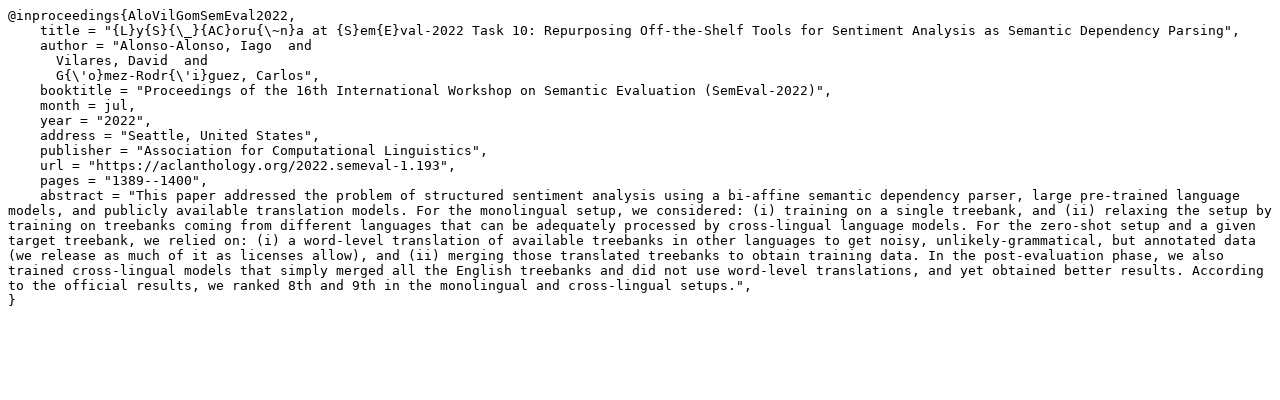

--- FILE ---
content_type: text/x-bibtex
request_url: http://www.grupolys.org/~cgomezr/bib/AloVilGomSemEval2022.bib
body_size: 1670
content:
@inproceedings{AloVilGomSemEval2022,
    title = "{L}y{S}{\_}{AC}oru{\~n}a at {S}em{E}val-2022 Task 10: Repurposing Off-the-Shelf Tools for Sentiment Analysis as Semantic Dependency Parsing",
    author = "Alonso-Alonso, Iago  and
      Vilares, David  and
      G{\'o}mez-Rodr{\'i}guez, Carlos",
    booktitle = "Proceedings of the 16th International Workshop on Semantic Evaluation (SemEval-2022)",
    month = jul,
    year = "2022",
    address = "Seattle, United States",
    publisher = "Association for Computational Linguistics",
    url = "https://aclanthology.org/2022.semeval-1.193",
    pages = "1389--1400",
    abstract = "This paper addressed the problem of structured sentiment analysis using a bi-affine semantic dependency parser, large pre-trained language models, and publicly available translation models. For the monolingual setup, we considered: (i) training on a single treebank, and (ii) relaxing the setup by training on treebanks coming from different languages that can be adequately processed by cross-lingual language models. For the zero-shot setup and a given target treebank, we relied on: (i) a word-level translation of available treebanks in other languages to get noisy, unlikely-grammatical, but annotated data (we release as much of it as licenses allow), and (ii) merging those translated treebanks to obtain training data. In the post-evaluation phase, we also trained cross-lingual models that simply merged all the English treebanks and did not use word-level translations, and yet obtained better results. According to the official results, we ranked 8th and 9th in the monolingual and cross-lingual setups.",
}
